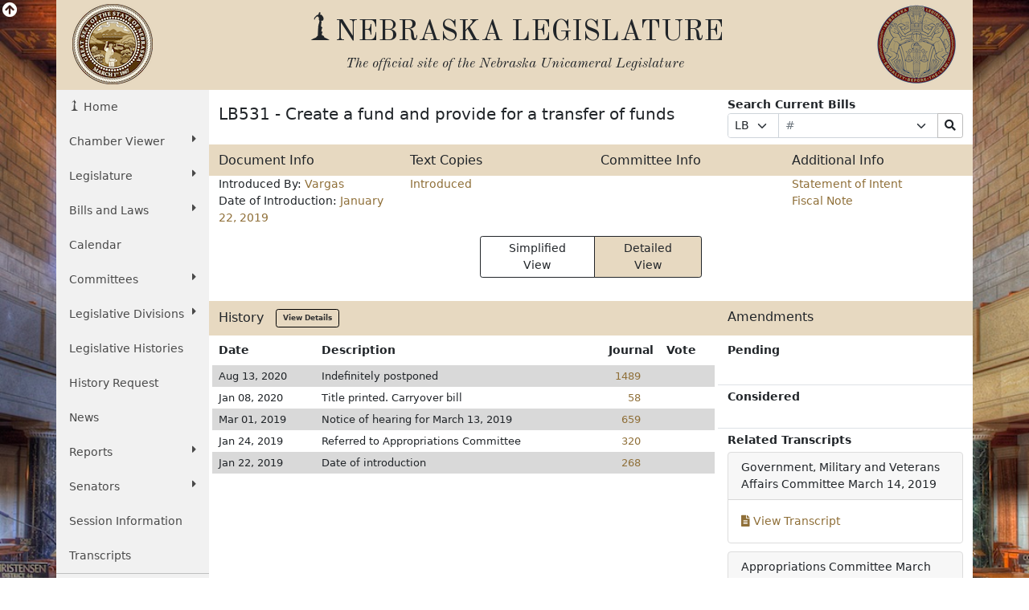

--- FILE ---
content_type: text/html; charset=UTF-8
request_url: https://www.nebraskalegislature.gov/bills/view_bill.php?DocumentID=37759
body_size: 12107
content:

<!DOCTYPE html>
<html lang="en">
<head>
    <title>Nebraska Legislature - Legislative Document</title>
    <meta name="viewport" content="width=device-width, initial-scale=1, shrink-to-fit=no">
    <meta charset="utf-8">
    <meta name="description" content="Nebraska Legislature">
    <meta name="author" content="LTC">
	

    <!-- Old Standard TT Font -->
    <link rel="stylesheet" href="https://fonts.googleapis.com/css?family=Old+Standard+TT:700,400,400italic" type="text/css">

    <!-- Boostrap CSS -->
    <link href="https://cdn.jsdelivr.net/npm/bootstrap@5.1.3/dist/css/bootstrap.min.css" rel="stylesheet" integrity="sha384-1BmE4kWBq78iYhFldvKuhfTAU6auU8tT94WrHftjDbrCEXSU1oBoqyl2QvZ6jIW3" crossorigin="anonymous">

    <!-- Font Awesome -->
    <link rel="stylesheet" href="https://use.fontawesome.com/releases/v5.13.1/css/all.css" crossorigin="anonymous">

    <!-- Add to Calander -->
    <link href="/css/addtocalendar.css" rel="stylesheet" type="text/css">

    <!-- LTC CSS -->
    <link rel="stylesheet" href="/css/bootstrap/style.css?v=2.0">

        
    <link rel="stylesheet" href="/css/stepper.css">

</head>
<!-- Google tag (gtag.js) -->
<script async src="https://www.googletagmanager.com/gtag/js?id=G-G1TBVHCCCT" nonce="cbdccb84c7cd0857b4c2fff2e1ce35d9"></script>
<script nonce="cbdccb84c7cd0857b4c2fff2e1ce35d9">

	(function(w,d,s,l,i){
		w[l]=w[l]||[];w[l].push({'gtm.start': new Date().getTime(),event:'gtm.js'});
		var f=d.getElementsByTagName(s)[0], j=d.createElement(s),dl=l!='dataLayer'?'&l='+l:'';
		j.async=true;
		j.src='https://www.googletagmanager.com/gtm.js?id='+i+dl;
		var n=d.querySelector('[nonce]');
		n&&j.setAttribute('nonce',n.nonce||n.getAttribute('nonce'));
		f.parentNode.insertBefore(j,f);
	})
	(window,document,'script','dataLayer','G-G1TBVHCCCT');

  window.dataLayer = window.dataLayer || [];
  function gtag(){dataLayer.push(arguments);}
  gtag('js', new Date());

  gtag('config', 'G-G1TBVHCCCT');

</script>
<body>
    <div id="top"></div>
    <div class="view-back d-none d-sm-block"><i class="fas fa-arrow-circle-up fa-lg"></i></div>
    <div class="container view-front">
        <div class="row ltc-header">
            <div class="col-md-2 ltc-header-left d-none d-md-block">
                <i class="ltc-stateseal-sepia"></i>
            </div>
            <div class="col-md-8 ltc-header-middle text-center">
                <h1 class="icons-ltc-sower2-icon">NEBRASKA LEGISLATURE</h1>
                <h2>
                    <em>
                        <small>
                            The official site of the <span class="nobreak">Nebraska Unicameral Legislature</span>
                        </small>
                    </em>
                </h2>
            </div>
            <div class="col-md-2 ltc-header-right d-none d-md-block">
                <i class="ltc-seal-sepia float-end"></i>
            </div>
        </div>
        <div class="row">
            <div class="col-sm-4 col-md-2 nopadding">
                                <div class="sidebar-nav sticky-top">
    <nav class="navbar navbar-expand-sm navbar-default" role="navigation">
        <div class="navbar-header">
            <button class="navbar-toggler" type="button" data-bs-toggle="collapse" data-bs-target="#navbarSupportedContent" aria-controls="navbarSupportedContent" aria-expanded="false" aria-label="Toggle navigation">
                <i class="fas fa-bars"></i> 
                <span class="navbar-brand mb-0 h2">MENU</span>
            </button>
        </div>
        <div class="navbar-collapse collapse" id="navbarSupportedContent">
            <ul class="nav nav-list flex-column">
                <li class="active nav-item"><a href="/" class="nav-link icons-ltc-sower2-icon"> Home</a></li>
                <li class="nav-item dropdown">
                    <a href="#" class="nav-link dropdown-toggle text-wrap" data-bs-toggle="dropdown">Chamber Viewer <i class="fas fa-caret-right float-sm-end ps-3 ps-sm-0"></i></a>
                    <ul class="drop-list dropdown-menu">
                        <li class="nav-item"><a class="nav-link" href="/cv/view_bill.php">View Bills</a></li>
                        <li class="nav-item"><a class="nav-link" href="/bills/">One Liners</a></li>
                        <li class="nav-item"><a class="nav-link" href="/laws/laws.php">Statutes</a></li>
                        <li class="nav-item"><a class="nav-link" href="/calendar/dayview.php">Summary</a></li>
                        <li class="nav-item"><a class="nav-link" href="/calendar/hearings_range.php">Hearings</a></li>
                        <li class="nav-item"><a class="nav-link" href="/calendar/agenda.php">Agenda</a></li>
                        <li class="nav-item"><a class="nav-link" href="/calendar/dayview.php">Journal</a></li>
                        <li class="nav-item"><a class="nav-link" href="/reports/fiscal.php">Budget</a></li>
                        <li class="nav-item"><a class="nav-link" href="/FloorDocs/Current/PDF/Rules/RuleBook.pdf" target="_blank">Rule Book</a></li>
                        <li class="nav-item"><a class="nav-link" href="/FloorDocs/Current/PDF/Constitution/constitution.pdf" target="_blank">Constitution</a></li>
                    </ul>
                </li>
                <li class="nav-item dropdown">
                    <a href="#" class="nav-link dropdown-toggle" data-bs-toggle="dropdown">Legislature <i class="fas fa-caret-right float-sm-end ps-3 ps-sm-0"></i></a>
                    <ul class="drop-list dropdown-menu">
                        <li class="nav-item"><a class="nav-link" href="/about/about.php">About<span class="sr-only"> The Nebraska State Legislature</span></a></li>
                        <li class="nav-item"><a class="nav-link" href="/about/budget_process.php">The Budget Process</a></li>
                        <li class="nav-item"><a class="nav-link" href="/about/history_unicameral.php">History of the Unicameral</a></li>
                        <li class="nav-item"><a class="nav-link" href="/about/lawmaking.php">Lawmaking in Nebraska</a></li>
                        <li class="nav-item"><a class="nav-link" href="/about/maps.php">Maps</a></li>
                        <li class="nav-item"><a class="nav-link" href="/about/blue-book.php">Nebraska Blue Book</a></li>
                        <li class="nav-item"><a class="nav-link" href="/about/on_unicameralism.php">On Unicameralism</a></li>
                        <li class="nav-item"><a class="nav-link" href="/about/photos.php">Photos</a></li>
                        <li class="nav-item"><a class="nav-link" href="/about/pubs.php">Publications</a></li>
                        <li class="nav-item"><a class="nav-link" href="/about/sen_qualifications.php">Senator Qualifications</a></li>
                        <li class="nav-item"><a class="nav-link" href="/education/student_programs.php">Student Programs</a></li>
                        <li class="nav-item"><a class="nav-link" href="/about/testifying.php">Testifying at a Hearing</a></li>
                        <li class="nav-item"><a class="nav-link" href="http://update.legislature.ne.gov/" target="_blank">Unicameral Update</a></li>
                        <li class="nav-item"><a class="nav-link" href="/feature/visiting-capitol.php">Visiting the Capitol</a></li>
                    </ul>
                </li>
                <li class="nav-item dropdown">
                    <a href="#" class="nav-link dropdown-toggle text-wrap" data-bs-toggle="dropdown">Bills and Laws <i class="fas fa-caret-right float-sm-end ps-3 ps-sm-0"></i></a>
                    <ul class="drop-list dropdown-menu">
                        <li class="nav-item"><a class="nav-link" href="/bills/intro.php">Introduction</a></li>
                        <li class="nav-item"><a class="nav-link" href="/bills/">Search Bills</a></li>
                        <li class="nav-item"><a class="nav-link" href="/laws/laws.php">Search Laws</a></li>
                        <li class="nav-item"><a class="nav-link" href="/print_on_demand/index.php">Print On Demand</a></li>
                    </ul>
                </li>
                <li><a class="nav-link" href="/calendar/calendar.php" class="nav-item">Calendar</a></li>
                <li class="nav-item dropdown">
                    <a href="#" class="nav-link dropdown-toggle" data-bs-toggle="dropdown">Committees <i class="fas fa-caret-right float-sm-end ps-3 ps-sm-0"></i></a>
                    <ul class="drop-list dropdown-menu">
                        <li class="nav-item"><a class="nav-link" href="/committees/committees.php">About <span class="sr-only"> Standing and Special Committees</span></a></li>
                        <li class="nav-item"><a class="nav-link" href="/committees/standing-committees.php">Standing Committees</a></li>
                        <li class="nav-item"><a class="nav-link" href="/committees/public-input.php">Public Input Options</a></li>
                        <li class="nav-item"><a class="nav-link" href="/committees/select-committees.php">Select &amp; Special Committees</a></li>
                        <li class="nav-item"><a class="nav-link" href="/committees/compact-commissions.php">Compact Commissions</a></li>
                        <li class="nav-item"><a class="nav-link" href="/calendar/hearings_range.php">Hearing Schedules</a></li>
                        <li class="nav-item"><a class="nav-link" href="/reports/committeesurvey_view.php">Occupational Board Reform Act Survey Results</a></li>
                    </ul>
                </li>
                                <li class="nav-item dropdown">
                    <a href="#" class="nav-link dropdown-toggle text-wrap" data-bs-toggle="dropdown">Legislative Divisions <i class="fas fa-caret-right float-sm-end ps-3 ps-sm-0"></i></a>
                    <ul class="drop-list dropdown-menu">
                        <li class="nav-item"><a class="nav-link" href="/divisions/clerk.php">Clerk of the Legislature</a></li>
                        <li class="nav-item"><a class="nav-link" href="/divisions/oversight.php">Legislative Oversight</a></li>
                        <li class="nav-item"><a class="nav-link" href="/divisions/fiscal.php">Legislative Fiscal Office</a></li>
                        <li class="nav-item"><a class="nav-link" href="http://news.legislature.ne.gov/lrd/">Legislative Research Office</a></li>
                        <li class="nav-item"><a class="nav-link" href="/divisions/ombud.php">Public Counsel/Ombudsman</a></li>
                        <li class="nav-item"><a class="nav-link" href="/divisions/revisor.php">Revisor of Statutes</a></li>
                    </ul>
                </li>
                <li class="nav-item"><a class="nav-link" href="/divisions/clerk_histories.php">Legislative Histories</a></li>
                <li class="nav-item"><a class="nav-link" href="/history_request">History Request</a></li>
                <li class="nav-item"><a class="nav-link" href="/news/news.php">News</a></li>
                <li class="nav-item dropdown">
                    <a href="#" class="nav-link dropdown-toggle" data-bs-toggle="dropdown">Reports <i class="fas fa-caret-right float-sm-end ps-3 ps-sm-0"></i></a>
                    <ul class="drop-list dropdown-menu">
                        <li class="nav-item"><a class="nav-link" href="/reports/reports.php">Overview</a></li>
                        <li class="nav-item"><a class="nav-link" href="/agencies/view.php">Agencies</a></li>
                        <li class="nav-item"><a class="nav-link" href="/reports/committee.php">Committee</a></li>
                        <li class="nav-item"><a class="nav-link" href="/reports/fiscal.php">Fiscal/Budget</a></li>
                        <li class="nav-item"><a class="nav-link" href="/reports/research.php">General Research</a></li>
                        <li class="nav-item"><a class="nav-link" href="/reports/interim.php">Interim Studies</a></li>
                        <li class="nav-item"><a class="nav-link" href="/reports/lobby.php">Lobbyist Registration</a></li>
                        <li class="nav-item"><a class="nav-link" href="/reports/oversight.php">Legislative Oversight</a></li>
                        <li class="nav-item"><a class="nav-link" href="/reports/public_counsel.php">Public Counsel</a></li>
                        <li class="nav-item"><a class="nav-link" href="/reports/revisor.php">Revisor of Statutes</a></li>
                    </ul>
                </li>
                <li class="nav-item dropdown">
                    <a href="#" class="nav-link dropdown-toggle" data-bs-toggle="dropdown">Senators <i class="fas fa-caret-right float-sm-end ps-3 ps-sm-0"></i></a>
                    <ul class="drop-list dropdown-menu">
                        <li class="nav-item"><a class="nav-link" href="/senators/senator_list.php">Senators' Landing Pages</a></li>
                        <li class="nav-item"><a class="nav-link" href="/senators/senators.php">Senators' Duties</a></li>
                        <li class="nav-item"><a class="nav-link" href="http://news.legislature.ne.gov/speaker/">Speaker</a></li>
                        <li class="nav-item"><a class="nav-link" href="/senators/senator_find.php">Find your Senator</a></li>
                        <li class="nav-item"><a class="nav-link" href="/senators/picture_list.php">Photos</a></li>
                    </ul>
                </li>
                <li class="nav-item"><a class="nav-link" href="/session/session_info.php">Session Information</a></li>
                <li class="nav-item"><a class="nav-link" href="/transcripts/">Transcripts</a></li>
                <hr class="my-0" />
                <li class="nav-item"><a class="nav-link" href="/feature/agencies.php">For Agencies</a></li>
                <li class="nav-item"><a class="nav-link" href="/feature/citizen.php">For Citizens</a></li>
                <li class="nav-item"><a class="nav-link" href="/feature/journalist.php">For Journalists</a></li>
                <li class="nav-item"><a class="nav-link" href="/feature/lobbyists.php">For Lobbyists</a></li>
                <li class="nav-item"><a class="nav-link" href="/feature/teach.php">For Students and Teachers</a></li>
            </ul>
        </div><!-- /.navbar-collapse -->
    </nav>
</div>
            </div>
                        	<div class="col-sm-8 col-md-10 ltc-col-middle">
										<div class="main-content">
						
    <div class="row my-2">
        <div class="col-md-7 col-lg-8">
            <h2>LB531 - Create a fund and provide for a transfer of funds</h2>
        </div>
        <div class="col-md-5 col-lg-4">
            <b>Search Current Bills</b>
            <form name="curr_bill" method="post" class="form-bills w-100" role="form" action="/bills/search_by_number.php">
                <div class="input-group input-group-sm">
                    <div class="input-group-prepend input-group-prepend-select">
                        <label class="sr-only" for="qf-Prefix">Prefix Selection</label>
                        <select class="ltc-custom form-select form-select-sm" name="Prefix" id="qf-Prefix" title="Prefix Selection">
                            <option data-subtext="Chunky">LB</option>
                            <option>LR</option>
                        </select>
                    </div>
                    <label class="sr-only" for="qf-Number">Bill Number</label>
                    <input type="text" placeholder="#" class="form-control ltc-bill-number-search" name="Number" id="qf-Number" value="" size="4"/>
                    <label class="sr-only" for="qf-Suffix">Suffix Selection</label>
                    <div class="input-group-append input-group-append-select">
                        <select class="ltc-custom form-select form-select-sm" name="Suffix" id="qf-Suffix" title="Suffix Selection">
                            <option></option>
                            <option>A</option>
                            <option>CA</option>
                        </select>
                    </div>
                    <label class="sr-only" for="qf-bills-search">Search Bills Submit</label>
                    <button class="btn btn-default btn-sm btn-clear" type="submit" id="qf-bills-search" title="Search"><i class="fas fa-search"></i></button>
                </div>
            </form>
        </div>
    </div>
        <div class="row bg-leg d-none d-sm-flex">
        <div class="col-sm-3">
            <h3>Document Info</h3>
        </div>
        <div class="col-sm-3">
            <h3>Text Copies</h3>
        </div>
        <div class="col-sm-3">
            <h3>Committee Info</h3>
        </div>
        <div class="col-sm-3">
            <h3>Additional Info</h3>
        </div>
    </div>
    <div class="row">
        <div class="col-sm-3">
            <div class="row d-block d-sm-none bg-leg py-1">
                <div class="col-12">
                    <h3>Document Info</h3>
                </div>
            </div>
            <div class="d-block d-sm-none">
                <ul class="list-group py-2 mb-1">
                    <a class="list-group-item"
                       href="/bills/search_by_introducer.php?Introducer=144">
                        Introduced By:
                        Vargas
                                            </a>
                    <a class="list-group-item" href="/bills/search_by_date.php?SessionDay=2019-01-22">Date of Introduction: January 22, 2019</a>
                </ul>
            </div>
            <ul class="list-unstyled d-none d-sm-block mb-1">
                <li>Introduced By:
                    <a href="/bills/search_by_introducer.php?Introducer=144"
                       data-toggle="popover" data-content="View all bills introduced by Vargas">
                        Vargas
                    </a>
                                    </li>
                <li>Date of Introduction: <a href="/bills/search_by_date.php?SessionDay=2019-01-22" data-toggle="popover"
                                             data-content="View all bills introduced on January 22, 2019">January 22, 2019</a></li>
            </ul>
        </div>
        <div class="col-3 d-none d-sm-flex">
            <ul class="list-unstyled mb-1">
                                    <li><a href='../FloorDocs/106/PDF/Intro/LB531.pdf'>Introduced</a></li>
                                                                		            </ul>
        </div>
        <div class="col-3 d-none d-sm-flex">
            <ul class="list-unstyled mb-1">
                            </ul>
        </div>
        <div class="col-3 d-none d-sm-flex">
            <ul class="list-unstyled mb-1">
                                    <li class="extra-docs">
                        <a href='../FloorDocs/106/PDF/SI/LB531.pdf'>Statement of Intent</a>
                    </li>
                                    <li class="extra-docs">
                        <a href='/bills/view_fiscal.php?DocumentID=37759'>Fiscal Note</a>
                    </li>
                            </ul>
        </div>
        <div class="col-12 d-block d-sm-none">
            <div class="row d-block d-sm-none bg-leg py-1">
                <div class="col-12">
                    <h3>Text Copies</h3>
                </div>
            </div>
            <ul class="list-group py-2 mb-1">
                                    <a class="list-group-item" href='../FloorDocs/106/PDF/Intro/LB531.pdf'>Introduced</a>
                                                                		            </ul>
        </div>
        <div class="col-12 d-block d-sm-none">
            <div class="row d-block d-sm-none bg-leg py-1">
                <div class="col-12">
                    <h3>Committee Info</h3>
                </div>
            </div>
            <ul class="list-group py-2 mb-1">
                <!-- Dynamic Additional Info -->
                            </ul>
        </div>
        <div class="col-12 d-block d-sm-none">
            <div class="row d-block d-sm-none bg-leg py-1">
                <div class="col-12">
                    <h3>Additional Info</h3>
                </div>
            </div>
            <ul class="list-group py-2 mb-1">
                <!-- Dynamic Additional Info -->
                                    <li class="extra-docs">
                        <a href='../FloorDocs/106/PDF/SI/LB531.pdf'>Statement of Intent</a>
                    </li>
                                    <li class="extra-docs">
                        <a href='/bills/view_fiscal.php?DocumentID=37759'>Fiscal Note</a>
                    </li>
                            </ul>
        </div>
    </div>
    <div class="container placeholder-glow">
        <!-- Bootstrap Card for Legend -->
        <div class="row">
            <div class="col-sm-12 col-md-12 col-lg-12">
                <!-- view toggle buttons -->
                <div class="row justify-content-center py-2">
                    <div class="col-md-4 d-grid mx-auto">
                        <div class="btn-group" role="group" aria-label="View">
                            <button type="button" class="btn btn-sm btn-outline-leg px-4 text-dark border border-dark change_view" id="simple">Simplified View</button>
                            <button type="button" class="btn btn-sm btn-leg px-4 text-dark border border-dark change_view" id="detail">Detailed View</button>
                        </div>
                    </div>
                </div>

                <!-- Hidden Bootstrap Card for Notice -->
                <div id="SimpleViewNotice" class="placeholder card text-danger text-center d-none">
                    <div class="card-header">
                        <h5 class="card-title text-center">Notice</h5>
                    </div>
                    <div class="card-body">
                        <ul class="legend">
                            <li class="placeholder">
                                <span>Please refer to the detailed view for current progress.</span>
                            </li>
                        </ul>
                    </div>
                </div>
                <br>
            </div>
        </div>
    </div>
    <!-- end view toggle buttons -->
    <div id="view_simple" class="views d-none placeholder-glow">
        <br> <!-- Add vertical spacing -->
        <!-- end boxes -->
        <!-- simple view -->
        <div class="container placeholder-glow">
            <!-- Bootstrap Card for Legend -->
            <div class="row">
                <div class="col-12">
                    <!-- Hidden Bootstrap Card for Notice -->
                    <div id="SimpleViewNotice" class="placeholder text-danger d-none">
                        <div class="card-header">
                            <h5 class="card-title text-center">Notice</h5>
                        </div>
                        <div class="card-body">
                            <ul class="legend">
                                <li class="placeholder">
                                    <span>Please refer to the detailed view for current progress.</span>
                                </li>
                            </ul>
                        </div>
                    </div>

                    <!-- Visible Bootstrap Card for Legislation Status Legend -->
                    <div class="placeholder card">
                        <div class="card-header">
                            <h5 class="card-title text-center">Legislation Status Legend</h5>
                        </div>
                        <div class="card-body">
                            <ul class="legend d-lg-flex">
                                <li class="placeholder InProgressLegend me-5">
                                    <svg width="16" height="16">
                                        <ellipse cx="8" cy="8" rx="8" ry="8" fill="var(--InProgress)"></ellipse>
                                    </svg>
                                    <span>Bill in progress</span>
                                </li>
                                <li class="BillQuashedLegend me-5">
                                    <svg width="16" height="16">
                                        <ellipse cx="8" cy="8" rx="8" ry="8" fill="var(--BillQuashed)"></ellipse>
                                    </svg>
                                    <span>Bill not in progress</span>
                                </li>

                                <li class="NotReachedLegend me-5">
                                    <svg width="16" height="16">
                                        <ellipse cx="8" cy="8" rx="8" ry="8" fill="var(--NotReached)"></ellipse>
                                    </svg>
                                    <span>Bill has not yet reached that step</span>
                                </li>
                                <li class="BillPassedLegend">
                                    <svg width="16" height="16">
                                        <ellipse cx="8" cy="8" rx="8" ry="8" fill="var(--BillPassed)"></ellipse>
                                    </svg>
                                    <span>Bill passed</span>
                                </li>
                            </ul>
                        </div>
                    </div>

                </div>
            </div>
        </div>

        <!-- Stepper stuff -->
        <div class="row">
            <div class="col-12 austenObserve" id="stepper-column">
                <! -- start stepper -->
                <div class="stepper-wrapper" style="position: relative;">
                    <svg id="stepper-lines" style="position: absolute; top: 0; left: 0; height: 100%; width: 100%; z-index: 0;"></svg>
                                            <div class="stepper-item" title="Bills are introduced and read for the first time.">
                            <div class="step-counter BillQuashed">
                                <a class="uctitle" href="#introduced">
                                    introduced                                </a>
                            </div>
                        </div>
                                            <div class="stepper-item" title="">
                            <div class="step-counter BillQuashed">
                                <a class="uctitle" href="#Committee">
                                    Committee                                </a>
                            </div>
                        </div>
                                            <div class="stepper-item" title="The full Legislature debates the bill; it may be amended.">
                            <div class="step-counter NotReached">
                                <a class="uctitle" href="#general">
                                    general                                </a>
                            </div>
                        </div>
                                            <div class="stepper-item" title="">
                            <div class="step-counter NotReached">
                                <a class="uctitle" href="#E & R">
                                    E & R                                </a>
                            </div>
                        </div>
                                            <div class="stepper-item" title="Further debate and amendments; a second round of approval is needed.">
                            <div class="step-counter NotReached">
                                <a class="uctitle" href="#select">
                                    select                                </a>
                            </div>
                        </div>
                                            <div class="stepper-item" title="The process of incorporating adopted amendments into a bill, reviewing the bill for technical and grammatical accuracy, and making recommendations relative to arrangement, phraseology, and correlation, that a bill undergoes after it is advanced from Select File. During this stage, all adopted amendments are incorporated and the bill is reprinted for Final Reading.">
                            <div class="step-counter NotReached">
                                <a class="uctitle" href="#engross">
                                    engross                                </a>
                            </div>
                        </div>
                                            <div class="stepper-item" title="Final debate before a vote; no amendments allowed.">
                            <div class="step-counter NotReached">
                                <a class="uctitle" href="#final">
                                    final                                </a>
                            </div>
                        </div>
                                            <div class="stepper-item" title="After the Legislature passes a bill on Final Reading, it goes to the governor for consideration. The governor has five days, excluding Sundays, to decide what to do with a bill. If the governor signs a bill or declines to act on it, the bill becomes a state law. ">
                            <div class="step-counter NotReached">
                                <a class="uctitle" href="#passed">
                                    passed                                </a>
                            </div>
                        </div>
                                            <div class="stepper-item" title="The Governor may sign, veto, or let the bill become law without a signature.">
                            <div class="step-counter NotReached">
                                <a class="uctitle" href="#signed">
                                    signed                                </a>
                            </div>
                        </div>
                                    </div>
                <div class="col-12 py-2">
                    <div class="card" id="dynamic-card">
                        <div class="card-body">
                            <div class="placeholder float-end text-muted col-sm-6 col-md-8 col-lg-9" id="date-time">Loading...</div>
                            <h4 class="card-title mb-0 col-sm-6 col-md-4 col-lg-3" id="card-title">Loading...</h4>
                            <div class="placeholder card-text mt-0" id="card-text">Loading...</div>
                            <div class="placeholder card-text mt-0" id="links">Loading...</div>
                        </div>
                        <div class="col-sm-12 col-md-12">
                            <a id="card-whats" class="placeholder btn btn-sm btn-leg px-4 text-dark border border-dark" href="../about/lawmaking.php" target="_blank"
                               style="background-color: #e7d9c1; color: black; text-decoration: none; display: inline-block; padding: 8px 15px; border: none; cursor: pointer;">
                                Loading...
                            </a>
                        </div>
                    </div>
                </div>
            </div>
        </div>
        <!--container-->

        <!-- end simple view -->
    </div>
    <!-- detail view -->
    <div id="view_detail" class="views">
        <div class="row bg-leg d-none d-md-flex">
            <div class="col-md-8">
                <h3>History&nbsp;&nbsp;&nbsp;<a class="btn btn-history btn-sm" href="/bills/view_actions.php?DocumentID=37759">View Details</a></h3>
            </div>
            <div class="col-md-4">
                <h3>Amendments</h3>
            </div>
        </div>
        <div class="row">
            <div class="col-md-8 px-md-1">
                <div class="row d-block d-md-none bg-leg py-1">
                    <div class="col-12">
                        <h3>History&nbsp;&nbsp;&nbsp;<a class="btn btn-history btn-sm" href="/bills/view_actions.php?DocumentID=37759">View Details</a></h3>
                    </div>
                </div>
                
                <div class="table-responsive">
                    <table class="table history table-condensed table-striped table-borderless">
                        <thead>
                        <tr>
                            <th>Date</th>
                            <th>Description</th>
                            <th class="text-end">Journal</th>
                                                            <th>Vote</th>
                                                    </tr>
                        </thead>
                        <tbody>
                                                    <tr>
                                <td class="py-1">Aug 13, 2020</td>
                                <td class="py-1">Indefinitely postponed</td>
                                <td class="py-1 text-end pe-4"><a
                                            href='/FloorDocs/106/PDF/Journal/r2journal.pdf#page=1489'>1489</a>
                                </td>
                                                                    <td class="py-1">
                                                                            </td>
                                                                                            </tr>
                                                    <tr>
                                <td class="py-1">Jan 08, 2020</td>
                                <td class="py-1">Title printed. Carryover bill</td>
                                <td class="py-1 text-end pe-4"><a
                                            href='/FloorDocs/106/PDF/Journal/r2journal.pdf#page=58'>58</a>
                                </td>
                                                                    <td class="py-1">
                                                                            </td>
                                                                                            </tr>
                                                    <tr>
                                <td class="py-1">Mar 01, 2019</td>
                                <td class="py-1">Notice of hearing for March 13, 2019</td>
                                <td class="py-1 text-end pe-4"><a
                                            href='/FloorDocs/106/PDF/Journal/r1journal.pdf#page=659'>659</a>
                                </td>
                                                                    <td class="py-1">
                                                                            </td>
                                                                                            </tr>
                                                    <tr>
                                <td class="py-1">Jan 24, 2019</td>
                                <td class="py-1">Referred to Appropriations Committee</td>
                                <td class="py-1 text-end pe-4"><a
                                            href='/FloorDocs/106/PDF/Journal/r1journal.pdf#page=320'>320</a>
                                </td>
                                                                    <td class="py-1">
                                                                            </td>
                                                                                            </tr>
                                                    <tr>
                                <td class="py-1">Jan 22, 2019</td>
                                <td class="py-1">Date of introduction</td>
                                <td class="py-1 text-end pe-4"><a
                                            href='/FloorDocs/106/PDF/Journal/r1journal.pdf#page=268'>268</a>
                                </td>
                                                                    <td class="py-1">
                                                                            </td>
                                                                                            </tr>
                                                </tbody>
                    </table>
                </div>
            </div>
            <div class="col-md-4">
                <div class="row d-block d-md-none bg-leg py-1">
                    <div class="col-12">
                        <h3>Amendments</h3>
                    </div>
                </div>
                <div class="row mt-2 pb-2">
                    <div class="col-6"><strong>Pending</strong></div>
                                    </div>
		                <div class="row mt-4 py-1 border-top">
                    <div class="col-6"><strong>Considered</strong></div>
                                    </div>
				                <div class="row mt-4 py-1 border-top">
                    <div class="col"><strong>Related Transcripts</strong></div>
                </div>
                                    <div class="result-card" style="border: 1px solid #ddd; margin-bottom: 10px; border-radius: 4px;">
                        <div class="card-header">
                                                            <span class="type">Government, Military and Veterans Affairs Committee</span>
                                                        <span class="date float-right">March 14, 2019</span>
                        </div>
                        <div class="card-body">
                            <div class="d-flex align-items-center">
                                <a href="http://www.nebraskalegislature.gov/FloorDocs/106/PDF/Transcripts/Government/2019-03-14.pdf " class="transcript-link">
                                    <i class="transcript-icon fa fa-file-alt"></i>
                                    View Transcript
                                </a>
                            </div>
                        </div>
                    </div>
                                    <div class="result-card" style="border: 1px solid #ddd; margin-bottom: 10px; border-radius: 4px;">
                        <div class="card-header">
                                                            <span class="type">Appropriations Committee</span>
                                                        <span class="date float-right">March 13, 2019</span>
                        </div>
                        <div class="card-body">
                            <div class="d-flex align-items-center">
                                <a href="http://www.nebraskalegislature.gov/FloorDocs/106/PDF/Transcripts/Appropriations/2019-03-13.pdf " class="transcript-link">
                                    <i class="transcript-icon fa fa-file-alt"></i>
                                    View Transcript
                                </a>
                            </div>
                        </div>
                    </div>
                            </div>
        </div>
    </div>

					</div>
				</div>
                    </div>
        <div class="back_top d-done" id="bottom_top"><a class="btn btn-leg" href="#top"><i class="fas fa-angle-double-up"></i></a></div>
        <div class="row ltc-footer ltc-footer-top pl-4 justify-content-between">
            <div class="col-md-3 offset-md-2 col-sm-6">
                <a href="/faq/faq.php"><i class="fas fa-question-circle"></i> Frequent Questions</a>
            </div>
            <div class="col-md-3 col-sm-6">
                <a href="/about/ada.php"><i class="fas fa-info-circle"></i> Americans with Disabilities Act Notice</a>
            </div>
            <div class="col-md-3 col-sm-6">
                <a href="/contact/privacy.php"><i class="fas fa-lock"></i> Privacy Policy</a>
            </div>
            <div class="col-md-3 offset-md-2 col-sm-6">
                <a href="/about/glossary.php"><i class="fas fa-book"></i> Glossary of Terms</a>
            </div>
            <div class="col-md-3 col-sm-6">
                <a href="/contact/email_form.php"><i class="fas fa-pencil-alt"></i> Contact Us</a>
            </div>
            <div class="col-md-3 col-sm-6">
                <a href="/contact/disclaimer.php"><i class="fas fa-exclamation-circle"></i> Disclaimer</a>
            </div>
        </div>
        <div class="row ltc-footer ltc-footer-bottom">
            <div class="col-sm-6 text-center">
                <i class="icons-ltc-nebraska-star-icon"> OFFICIAL NEBRASKA <span class="nobreak">GOVERNMENT WEBSITE</span></i>
            </div>
            <div class="col-sm-6 text-center">
                <i class="ltc-copyright">Copyright © Nebraska Legislature, <span class="nobreak">all rights reserved.</span></i>
            </div>
        </div>
    </div>
    <!-- jQuery -->
    <script src="https://code.jquery.com/jquery-3.5.0.min.js" integrity="sha256-xNzN2a4ltkB44Mc/Jz3pT4iU1cmeR0FkXs4pru/JxaQ=" crossorigin="anonymous" nonce="cbdccb84c7cd0857b4c2fff2e1ce35d9"></script>

    <!-- Bootstrap JavaScript bundle includes popper -->
    <script src="https://cdn.jsdelivr.net/npm/bootstrap@5.1.3/dist/js/bootstrap.bundle.min.js" integrity="sha384-ka7Sk0Gln4gmtz2MlQnikT1wXgYsOg+OMhuP+IlRH9sENBO0LRn5q+8nbTov4+1p" crossorigin="anonymous" nonce="cbdccb84c7cd0857b4c2fff2e1ce35d9"></script>


    <!-- Fontastic -->
    <!-- don't think this is used, is slow to load -->
    <!--<script src="//fontastic.s3.amazonaws.com/bfHMd9cfxMxBkEW5T2yGx7/icons.js"></script>-->

    <!-- stickytableheaders jQuery plugin -->
    <script src="/js/bootstrap/stickytableheaders.min.js" nonce="cbdccb84c7cd0857b4c2fff2e1ce35d9"></script>
	
    <script type="text/javascript" nonce="cbdccb84c7cd0857b4c2fff2e1ce35d9">
        // Dynamic card logic
        $(document).ready(function () {
            var firstReadDate = new Date("January 22, 2019");

            if (dataMap === null || isNaN(firstReadDate.getTime()) || firstReadDate < new Date('2008-01-01')) {
                //document.getElementById('view_simple').classList.add('d-none');
                //document.getElementById('SimpleViewNotice').classList.remove('d-none');
            }

            // Function to hide all elements with the class 'card' and the element with the id 'cards'
            function hideCards() {
                $('#cards').addClass('d-none');
            }

            // Function to show all elements with the class 'card' and the element with the id 'cards'
            function showCards() {
                $('#view_simple .card, #cards').removeClass('d-none');
            }

            // Handler for change_view and change_card_view buttons
            $(".change_view, .change_card_view").click(function () {
                var id = $(this).attr('id');
                var view_id = "#view_" + id;
                var isChangeView = $(this).hasClass('change_view');

                if (isChangeView) {
                    $(".change_view").removeClass('btn-leg').addClass('btn-outline-leg');
                    $('.views').addClass('d-none');
                } else {
                    $(".change_card_view").removeClass('btn-leg').addClass('btn-outline-leg');
                }

                $(this).removeClass('btn-outline-leg').addClass('btn-leg');
                $(view_id).removeClass('d-none');

                if (view_id === '#view_detail') {
                    document.getElementById('SimpleViewNotice').classList.add('d-none');
                } else if (dataMap === null || isNaN(firstReadDate.getTime()) || firstReadDate < new Date('2008-01-01')) {
                    document.getElementById('view_simple').classList.add('d-none');
                    document.getElementById('SimpleViewNotice').classList.remove('d-none');
                }
            });

            // Attach event listeners for hide and show actions
            $('#change_view_hideButton').click(hideCards);
            $('#change_view_showButton').click(showCards);

            // Click handler for stepper links
            $(".step-counter a").click(function (event) {
                event.preventDefault(); // Prevent the default anchor behavior

                var targetId = $(this).attr('href');
                var targetElement = $(targetId);

                if (targetElement.length) {
                    $('html, body').animate({
                        scrollTop: targetElement.offset().top
                    }, 1000);

                    // Flash effect
                    targetElement.css('background-color', '#fffd82'); // Highlight color
                    setTimeout(function () {
                        targetElement.css('background-color', ''); // Revert to original color
                    }, 3500); // Duration of the highlight
                }
            });

            // Initial hide or show actions
            showCards(); // Show all cards on page load
            $("#change_view_hideButton").click(); // Simulate a click on the hide button
            $("#change_view_hideButton").removeClass('btn-outline-leg').addClass('btn-leg'); // Make the hide button active

        });


        let dataMap = {"introduced":{"dateTime":"Jan 22nd, 2019","title":"Introduced","text":"Date of introduction","links":null,"class":"BillQuashed"},"hearing":{"dateTime":"Aug 13th, 2020","title":"Hearing","text":"Indefinitely postponed<br>Heard in the Appropriations Committee<br>Referred to Appropriations Committee","links":null,"class":"BillQuashed"},"general":{"dateTime":"Stage not reached","title":"General","text":"","links":null,"class":"NotReached"},"initial":{"dateTime":"Stage not reached","title":"Initial","text":"","links":null,"class":"NotReached"},"select":{"dateTime":"Stage not reached","title":"Select","text":"","links":null,"class":"NotReached"},"engross":{"dateTime":"Stage not reached","title":"Engross","text":"","links":null,"class":"NotReached"},"final":{"dateTime":"Stage not reached","title":"Final","text":"","links":null,"class":"NotReached"},"passed":{"dateTime":"Stage not reached","title":"Passed","text":"","links":null,"class":"NotReached"},"signed":{"dateTime":"Stage not reached","title":"Signed","text":"","links":null,"class":"NotReached"}};
        const isBillDead = true;

        $(document).ready(function () {
            // Check and update the title for 'initial'
            if (dataMap['initial'] && dataMap['initial'].title === 'Initial') {
                dataMap['initial'].title = 'E & R';
            }

            // Check and update the title for 'hearing'
            if (dataMap['hearing'] && dataMap['hearing'].title === 'Hearing') {
                dataMap['hearing'].title = 'Committee';
            }

            // Function to insert a new key right after an old key in an object
            function insertAfterKey(originalObject, oldKey, newKey, newValue) {
                let newObject = {};
                let oldKeyFound = false;

                Object.keys(originalObject).forEach(function (key) {
                    newObject[key] = originalObject[key];

                    if (key === oldKey) {
                        newObject[newKey] = newValue;
                        oldKeyFound = true;
                    }
                });

                // If the old key was not found, add the new key at the end of the object
                if (!oldKeyFound) {
                    newObject[newKey] = newValue;
                }

                return newObject;
            }

            // Update 'initial' to 'E & R'
            if (dataMap['initial']) {
                dataMap = insertAfterKey(dataMap, 'initial', 'E & R', dataMap['initial']);
                delete dataMap['initial'];
            }

            // Update 'hearing' to 'Committee'
            if (dataMap['hearing']) {
                dataMap = insertAfterKey(dataMap, 'hearing', 'Committee', dataMap['hearing']);
                delete dataMap['hearing'];
            }

            // Function to update the card content
            function updateCardContent(buttonTitle) {
                const data = dataMap[buttonTitle];
                if (data) {
                    let oneLiner = "Create a fund and provide for a transfer of funds";
                    let billType = "B";

                    let dateTime = data.dateTime || 'Date Not Available';
                    let title = data.title || 'Title Not Available';
                    let text = data.text || 'No details available for this stage.';
                    let links = data.links || '';

                    // Check if the stage has been reached (i.e., it has non-empty properties)
                    if (data && data.dateTime && data.title && data.text && data.class !== 'NotReached') {
                        // Update card content with data for this stage
                        $("#date-time").text(data.dateTime);
                        $("#card-title").text(data.title);
                        $("#card-text").html(data.text);
                        $("#links").html(data.links);
                        $("#card-whats").text('What\'s "' + data.title + '"?');
                        $("#card-whats").attr('href', '../about/lawmaking.php');

                    } else if (isBillDead) {
                        // Find the last key of a stage that has been reached
                        const keys = Object.keys(dataMap);
                        let lastReachedKey = keys[0]; // Default to the first key

                        for (let i = keys.length - 1; i >= 0; i--) {
                            if (dataMap[keys[i]].dateTime && dataMap[keys[i]].title && dataMap[keys[i]].text) {
                                lastReachedKey = keys[i];
                                break; // Exit the loop once a reached stage is found
                            }
                        }
                        $("#date-time").text('');
                        $("#card-title").text('Bill progress stopped');
                        $("#card-text").html('');
                        $("#links").html('');
                        $("#card-whats").text('What\'s "' + data.title + '"?');
                        $("#card-whats").attr('href', '../about/lawmaking.php');

                    } else {
                        // Stage has not been reached; clear the content or display placeholder
                        $("#date-time").text('');
                        $("#card-title").text('Not yet reached');
                        $("#card-text").html('');
                        $("#links").html('');
                        $("#card-whats").text('What\'s "' + data.title + '"?');
                        $("#card-whats").attr('href', '../about/lawmaking.php');

                        if ((billType === "A" || oneLiner.includes("Appropriation Bill")) && buttonTitle === 'Committee') {
                            $("#card-title").text('"A" bills are placed directly on general file.');
                            $("#card-whats").text('What\'s an "A" bill?');
                            $("#card-whats").attr('href', '../about/glossary.php');
                        }
                    }
                }
            }

            // Function to handle stage hover
            function handleStageHover() {
                const element = this; // Store the reference to the hovered element
                if (!$('#dynamic-card').data('locked')) {
                    setTimeout(() => {
                        const buttonTitle = $(element).find('a').text().trim();
                        updateCardContent(buttonTitle);
                    }, 100);
                }
            }


            // Function to handle stage click
            function handleStageClick() {
                const stepLink = $(this).find('a');
                const buttonTitle = stepLink.text().trim();
                const isCurrentlyActive = stepLink.hasClass('active');

                // Remove 'active' class from all elements if this one is currently active
                if (isCurrentlyActive) {
                    $('.step-counter a').removeClass('active');
                    $('#dynamic-card').data('locked', false);
                } else {
                    // Otherwise, make this one active and lock the content
                    $('.step-counter a').removeClass('active');
                    stepLink.addClass('active');
                    $('#dynamic-card').data('locked', true);
                }

                // Update the content regardless of lock state because a click is an intentional action
                updateCardContent(buttonTitle);

                // Fixes visual bug of one being clicked and not redrawing when lines are stacked on-top of eachother
                drawStepperLines();
            }

            // Attach event listeners for hover and click to .stepper-item
            $(".stepper-item").hover(handleStageHover).click(handleStageClick);

            // Initialize with the last item
            const lastKey = Object.keys(dataMap)[Object.keys(dataMap).length - 1];
            if (dataMap !== null) {

                // Find the last key of a stage that has been reached
                const keys = Object.keys(dataMap);
                let lastReachedKey = keys[0]; // Default to the first key

                for (let i = keys.length - 1; i >= 0; i--) {
                    if (dataMap[keys[i]].dateTime && dataMap[keys[i]].title && dataMap[keys[i]].text && dataMap[keys[i]].class != 'NotReached') {
                        lastReachedKey = keys[i];
                        break; // Exit the loop once a reached stage is found
                    }
                }

                // Initialize with the last reached stage
                updateCardContent(lastReachedKey);
            }
            // Initialize the accordion as hidden
            $("#accordionQnA").hide();
            // Initialize the lock state as false
            $('#dynamic-card').data('locked', false);
        });


        // Drawing stepper lines logic
        function observeSizeChanges(element, callback) {
            const resizeObserver = new ResizeObserver(entries => {
                entries.forEach(entry => callback(entry.target));
            });
            resizeObserver.observe(element);
        }

        function drawStepperLines() {
            const svg = document.getElementById('stepper-lines');
            svg.innerHTML = ''; // Clear previous lines

            const items = document.querySelectorAll('.stepper-item');
            const circles = document.querySelectorAll('.step-counter');

            // Function to create a line in SVG
            function createLine(x1, y1, x2, y2, color) {
                const line = document.createElementNS('http://www.w3.org/2000/svg', 'line');
                line.setAttribute('x1', x1);
                line.setAttribute('y1', y1);
                line.setAttribute('x2', x2);
                line.setAttribute('y2', y2);
                line.setAttribute('style', 'stroke:' + color + '; stroke-width:2');
                svg.appendChild(line);
            }

            let previousBottom = null;
            let rowStart = 0; // Track the start of the current row

            // Loop through each circle and draw lines to the next
            circles.forEach((circle, i) => {
                if (i < circles.length - 1) {
                    const nextCircle = circles[i + 1];
                    const current = circle.getBoundingClientRect();
                    const next = circles[i + 1].getBoundingClientRect();
                    const svgPosition = svg.getBoundingClientRect();

                    // If the current item is at a new row, update rowStart
                    if (previousBottom !== null && current.top > previousBottom) {
                        rowStart = i;
                    }
                    previousBottom = current.bottom;

                    // Coordinates of current circle relative to the SVG
                    const x1 = current.left + current.width / 2 - svgPosition.left;
                    const y1 = current.top + current.height / 2 - svgPosition.top;

                    // Coordinates of next circle relative to the SVG
                    let x2 = next.left + next.width / 2 - svgPosition.left;
                    let y2 = next.top + next.height / 2 - svgPosition.top;

                    // Determine the color based on the classList of circle
                    let color;
                    if (nextCircle.classList.contains('BillInProgress')) {
                        color = getComputedStyle(document.documentElement).getPropertyValue('--InProgress').trim();
                    } else if (nextCircle.classList.contains('NotReached')) {
                        color = getComputedStyle(document.documentElement).getPropertyValue('--NotReached').trim();
                    } else if (nextCircle.classList.contains('BillPassed')) {
                        color = getComputedStyle(document.documentElement).getPropertyValue('--BillPassed').trim();
                    } else if (nextCircle.classList.contains('BillQuashed')) {
                        color = getComputedStyle(document.documentElement).getPropertyValue('--BillQuashed').trim();
                    } else {
                        color = getComputedStyle(document.documentElement).getPropertyValue('--wtf').trim(); // Default color or error color
                    }

                    // Check if the next item is in the same row
                    if (Math.floor((i - rowStart) % 3) !== 2) { // Not at the end of a row
                        // Draw horizontal line to the next
                        createLine(x1, y1, x2, y1, color);
                    } else {
                        // Draw line down from the current and then horizontal to the next. Draw two lines to make a step: down and then right
                        const verticalLineEndY = y1 + ((y2 - y1) / 2); // Midpoint for vertical line
                        createLine(x1, y1, x1, verticalLineEndY, color); // Vertical line down
                        createLine(x1, verticalLineEndY, x2, verticalLineEndY, color); // Horizontal line to next row

                        // Add the final small vertical line to connect to the center of the next circle
                        createLine(x2, verticalLineEndY, x2, y2, color); // Small vertical line up
                    }
                }
            });
        }

        // Initial draw
        drawStepperLines();

        // Redraw lines on resize
        // Observe changes in the size of the stepper's parent column
        const stepperColumn = document.querySelector('.austenObserve');
        observeSizeChanges(stepperColumn, drawStepperLines);


        // Remove skeleton loader logic
        function removePlaceholderClasses() {
            const placeholderClasses = ['placeholder-glow', 'placeholder-wave', 'placeholder-lg', 'placeholder-sm', 'placeholder-xs', 'placeholder'];

            placeholderClasses.forEach(classToRemove => {
                document.querySelectorAll('.' + classToRemove).forEach(el => {
                    el.classList.remove(classToRemove);
                });
            });
        }

        window.addEventListener("load", function (event) {
            if (!event.persisted) { // Check if the webpage was loaded from cache
                removePlaceholderClasses();
            }
        });


	$(".extraDocToggle").click(function(){
		$(this).children(".fas.fa-caret-down, .fas.fa-caret-right").toggleClass('d-none');
	});

        $(document).ready(function () {

		var docnum = "LB531";
		var leg = 106;
		if(leg > 108){
			$.ajax({
				type: 'POST',
				url: '/bills/video_fetch.php',
				data: {	
					docnum: docnum,
					leg: leg,
				},
				success: function(vals){
					$("#video_list").html(vals);
				}
			});

		}

        });

	
    </script>

    <script nonce="cbdccb84c7cd0857b4c2fff2e1ce35d9">
        $(document).ready(function () {
                        
            // view/hide the background image when clicking the arrow
            $('.view-back').click( function() {
                var self = this;
                $('.view-front').slideToggle('slow', function() {
                    $(self).find('i').toggleClass('fa-arrow-circle-up fa-arrow-circle-down');
                });
            });
        });
        $('#mapModal').on('show.bs.modal', function (e) {
            e.relatedTarget.blur();
        });
        $(document).scroll(function() {
            var y = $(this).scrollTop();
            if($(window).width() > 576){
                if (y > 700) {
                    $('#bottom_top').fadeIn(800);
                } else {
                    $('#bottom_top').fadeOut(800);
                }
            }
        });
        $(".back_top a[href^='#']").on('click', function(e){
            e.preventDefault();
            $('html, body').animate({
                scrollTop: $("#top").offset().top
            }, 1250);
        });
        // google analytics event tracking for submitted search forms
                // google analytics event tracking for clicked pdf links
                // makes table headers sticky when the table is longer than the window height
        $("table").stickyTableHeaders();

        $(document).on('click','li',function(){
            
        });

    </script>
    </body>
</html>
